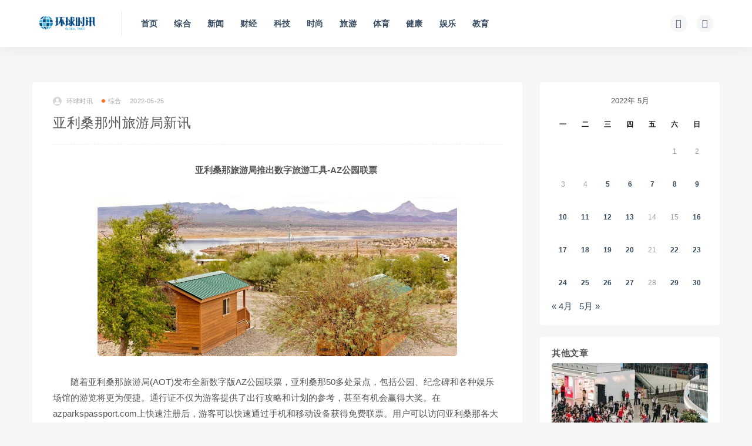

--- FILE ---
content_type: text/html; charset=UTF-8
request_url: http://hqsxw.net/2022052519577.html
body_size: 9091
content:
<!DOCTYPE html>
<html lang="zh-CN">
<head>
	<meta charset="UTF-8">
	<meta http-equiv="X-UA-Compatible" content="IE=edge">
	<meta name="viewport" content="width=device-width, initial-scale=1">
	<link rel="profile" href="https://gmpg.org/xfn/11">
	<link href="https://hqsx-1258552171.file.myqcloud.com/uploads/2021/10/20211018230807286.ico" rel="icon">
  <title>亚利桑那州旅游局新讯-环球时讯</title>

	<meta name='robots' content='max-image-preview:large' />
<link rel='dns-prefetch' href='//push.zhanzhang.baidu.com' />
        <meta property="og:title" content="亚利桑那州旅游局新讯">
        <meta property="og:description" content="亚利桑那旅游局推出数字旅游工具-AZ公园联票 ...">
        <meta property="og:type" content="article">
        <meta property="og:url" content="http://news.hqsxw.net/2022052519577.html">
        <meta property="og:site_name" content="环球时讯">
        <meta property="og:image" content="https://hqsx-1258552171.file.myqcloud.com/uploads/2022/05/20220526004006325.png">
    <link rel='stylesheet' id='external-css'  href='http://news.hqsxw.net/wp-content/themes/ripro/assets/css/external.css?ver=8.9.0' type='text/css' media='all' />
<link rel='stylesheet' id='sweetalert2-css'  href='http://news.hqsxw.net/wp-content/themes/ripro/assets/css/sweetalert2.min.css?ver=8.9.0' type='text/css' media='all' />
<link rel='stylesheet' id='app-css'  href='http://news.hqsxw.net/wp-content/themes/ripro/assets/css/app.css?ver=8.9.0' type='text/css' media='all' />
<link rel='stylesheet' id='diy-css'  href='http://news.hqsxw.net/wp-content/themes/ripro/assets/css/diy.css?ver=8.9.0' type='text/css' media='all' />
<script type='text/javascript' src='http://news.hqsxw.net/wp-content/themes/ripro/assets/js/jquery-2.2.4.min.js?ver=2.2.4' id='jquery-js'></script>
<script type='text/javascript' src='http://news.hqsxw.net/wp-content/themes/ripro/assets/js/plugins/sweetalert2.min.js?ver=8.9.0' id='sweetalert2-js'></script>
<meta name="keywords" content="综合">
<meta name="description" content="亚利桑那旅游局推出数字旅游工具-AZ公园联票   随着亚利桑那旅游局(AOT)发布全新数字版AZ公园联票，亚利桑那50多处景点，包括公园、纪念碑和各种娱乐场馆的游览将更为便捷。通行证不仅为游客提供了出行攻略和计划的参考，甚至有机会赢得大奖。在azparkspassport.com...">
<style type="text/css">p {
	text-indent:2em;
}

</style>	<!-- HTML5 shim, for IE6-8 support of HTML5 elements. All other JS at the end of file. -->
    <!--[if lt IE 9]>
      <script src="http://news.hqsxw.net/wp-content/themes/ripro/assets/js/html5shiv.js"></script>
      <script src="http://news.hqsxw.net/wp-content/themes/ripro/assets/js/respond.min.js"></script>
    <![endif]-->
    </head>

<body class="post-template-default single single-post postid-19577 single-format-standard  navbar-sticky sidebar-right pagination-infinite_button no-off-canvas">

<div class="site">
    
<header class="site-header">
      <div class="container">
      <div class="navbar">
      <div class="logo-wrapper">
              <a href="http://news.hqsxw.net/">
          <img class="logo regular tap-logo" src="http://news.hqsxw.net/wp-content/uploads/2021/10/1634091790-5da535fe01fe10a.png" data-dark="" alt="环球时讯">
        </a>
            </div>
      <div class="sep"></div>
      
      <nav class="main-menu hidden-xs hidden-sm hidden-md">
        
        <ul id="menu-%e4%b8%bb%e8%8f%9c%e5%8d%95" class="nav-list u-plain-list"><li id="menu-item-21" class="menu-item menu-item-type-custom menu-item-object-custom menu-item-21"><a href="/">首页</a></li>
<li id="menu-item-42" class="menu-item menu-item-type-taxonomy menu-item-object-category current-post-ancestor current-menu-parent current-post-parent menu-item-42"><a href="http://news.hqsxw.net/zonghe">综合</a></li>
<li id="menu-item-38" class="menu-item menu-item-type-taxonomy menu-item-object-category menu-item-38"><a href="http://news.hqsxw.net/xw">新闻</a></li>
<li id="menu-item-43" class="menu-item menu-item-type-taxonomy menu-item-object-category menu-item-43"><a href="http://news.hqsxw.net/cj">财经</a></li>
<li id="menu-item-41" class="menu-item menu-item-type-taxonomy menu-item-object-category menu-item-41"><a href="http://news.hqsxw.net/keji">科技</a></li>
<li id="menu-item-40" class="menu-item menu-item-type-taxonomy menu-item-object-category menu-item-40"><a href="http://news.hqsxw.net/ss">时尚</a></li>
<li id="menu-item-39" class="menu-item menu-item-type-taxonomy menu-item-object-category menu-item-39"><a href="http://news.hqsxw.net/ly">旅游</a></li>
<li id="menu-item-34" class="menu-item menu-item-type-taxonomy menu-item-object-category menu-item-34"><a href="http://news.hqsxw.net/ty">体育</a></li>
<li id="menu-item-35" class="menu-item menu-item-type-taxonomy menu-item-object-category menu-item-35"><a href="http://news.hqsxw.net/jk">健康</a></li>
<li id="menu-item-36" class="menu-item menu-item-type-taxonomy menu-item-object-category menu-item-36"><a href="http://news.hqsxw.net/yl">娱乐</a></li>
<li id="menu-item-37" class="menu-item menu-item-type-taxonomy menu-item-object-category menu-item-37"><a href="http://news.hqsxw.net/jy">教育</a></li>
</ul>      </nav>
      
      <div class="main-search">
        <form method="get" class="search-form inline" action="http://news.hqsxw.net/">
  <input type="search" class="search-field inline-field" placeholder="输入关键词，回车..." autocomplete="off" value="" name="s" required="required">
  <button type="submit" class="search-submit"><i class="mdi mdi-magnify"></i></button>
</form>        <div class="search-close navbar-button"><i class="mdi mdi-close"></i></div>
      </div>

      <div class="actions">
                <!-- user end -->
        <div class="search-open navbar-button"><i class="mdi mdi-magnify"></i></div>
                <div class="tap-dark navbar-button"><i class="mdi mdi-brightness-4"></i></div>
                <div class="burger"></div>
      </div>
    </div>
      </div>
  </header>

<div class="header-gap"></div>    <div class="site-content">
    

<div class="container">
	<div class="breadcrumbs">
		</div>
	<div class="row">
		<div class="content-column col-lg-9">
			<div class="content-area">
				<main class="site-main">
					<article id="post-19577" class="article-content">
    <div class="container">
  <div class="cao_entry_header">

  <header class="entry-header">          <div class="entry-meta">
                  <span class="meta-author">
            <a>
              <img alt='环球时讯' data-src='http://news.hqsxw.net/wp-content/themes/ripro/assets/images/avatar/1.png' class='lazyload avatar avatar-40 photo ' height='40' width='40' />环球时讯            </a>
          </span>
                  <span class="meta-category">
                          <a target="_blank" href="http://news.hqsxw.net/zonghe" rel="category">
                  <i class="dot"></i>综合              </a>
                      </span>
                  <span class="meta-date">
            <a target="_blank" href="http://news.hqsxw.net/2022052519577.html">
              <time datetime="2022-05-25T16:41:15+08:00">
                2022-05-25              </time>
            </a>
          </span>
                    <span class="meta-edit"></span>
        
      </div>
    
    <h1 class="entry-title">亚利桑那州旅游局新讯</h1>  </header></div></div>  <div class="container">
    <div class="entry-wrapper">
            <div class="entry-content u-text-format u-clearfix">
        <p style="text-align: center;"><strong>亚利桑那旅游局推出数字旅游工具-AZ公园联票</strong></p>
<p><img loading="lazy" class="aligncenter" src="https://hqsx-1258552171.file.myqcloud.com/uploads/2022/05/20220526004000963.jpeg" alt="IMG_256" width="612" height="274" /></p>
<p>随着亚利桑那旅游局(AOT)发布全新数字版AZ公园联票，亚利桑那50多处景点，包括公园、纪念碑和各种娱乐场馆的游览将更为便捷。通行证不仅为游客提供了出行攻略和计划的参考，甚至有机会赢得大奖。在azparkspassport.com上快速注册后，游客可以快速通过手机和移动设备获得免费联票。用户可以访问亚利桑那各大公园的简介、地图和定位，并对所参观公园进行趣味选择（不含公园门票）。若游客只是单纯体验亚利桑那的多样美景，也有包括“多彩峡谷”、“深邃行空奇观”、“绿色海洋”等各种类别的公园可供选择。</p>
<p style="text-align: center;"><strong>亚利桑那州推广观光牧场，启动历史文化遗产路线项目</strong></p>
<p><img loading="lazy" class="aligncenter" src="https://hqsx-1258552171.file.myqcloud.com/uploads/2022/05/20220526004004219.jpeg" alt="IMG_256" width="614" height="410" /></p>
<p>州长道格·杜西（Doug Ducey）最近签署了一项立法，以帮助保护和完善亚利桑那的观光牧场，维系其为亚利桑那人和数千名游客带来的独特体验。由众议员、来自尤马部族的蒂姆·邓恩（Tim Dunn）赞助的HB2398计划，筹划了亚利桑那观光牧场遗产路线项目。该项目提供了一个平台，将亚利桑那全州观光度假牧场的历史积淀展现给世人。至于亚利桑那观光牧场遗产路线项目组，则安排在州历史保护办公室(SHPO，隶属于亚利桑那公园与游览路线机构)进行办公。该立法的制定，是亚利桑那旅游局(AOT)倾力争取的结果。亚利桑那旅游局非常重视州内各处观光度假牧场，而后者也是游客们观光、拓展和亲近自然的理想场所。其它投入包括：</p>
<ul>
<li>亚利桑那旅游局最近发布了一段新视频，对亚利桑那各观光度假牧场里人物、景观和体验等游览元素进行了宣传。</li>
<li>亚利桑那旅游局与当地名为“亚利桑那本地宝”的机构合作，制作了一张囊括亚利桑那各大观光度假牧场的、名为“猎奇小旅”的专题地图。在观光牧场遗产路线项目里，人们将在该图范围内获得特别认证。</li>
</ul>
<p style="text-align: center;"><strong>2022年全美旅游周旅游大使宣传亚利桑那特色旅游项目</strong></p>
<p><img loading="lazy" class="aligncenter" src="https://hqsx-1258552171.file.myqcloud.com/uploads/2022/05/20220526004006325.png" alt="IMG_256" width="610" height="610" /></p>
<p>为庆祝2022年全美旅游出行周(NTTW)，亚利桑那旅游局组织五位走遍该州的旅游大使分享相关图像、行程和经历，吸引游客探索该州旅游资源。官方Instagram账号@Visit_Arizona在全美旅游出行周(NTTW)期间联动旅游推广人发布合作内容，展示亚利桑那的旅游活动——包括休闲、户外、美食探索、奢享体验和亲子之旅。各地游客还能以#Letsseeaz为主题标签更新旅游动态。</p>
      </div>
      <div id="pay-single-box"></div>
        <div class="article-copyright"><br/><a href="http://news.hqsxw.net">环球时讯</a> &raquo; <a href="http://news.hqsxw.net/2022052519577.html">亚利桑那州旅游局新讯</a></div>

<div class="article-footer">
      <div class="xshare">
      <span class="xshare-title">分享到：</span>
            <a href="" etap="share" data-share="qq" class="share-qq"><i class="fa fa-qq"></i></a>
      <a href="" etap="share" data-share="weibo" class="share-weibo"><i class="fa fa-weibo"></i></a>
        </div>
   
</div>    </div>
  </div>
</article>


  <div class="entry-navigation">
    <nav class="article-nav">
        <span class="article-nav-prev">上一篇<br><a href="http://news.hqsxw.net/2022052519571.html" rel="prev">亚利桑那州酒店动态</a></span>
        <span class="article-nav-next">下一篇<br><a href="http://news.hqsxw.net/2022052519581.html" rel="next">只要心相印｜心相印520营销再创“心”篇</a></span>
    </nav>
    
  </div>

      <!-- # 标准网格模式... -->
      <div class="related-posts-grid">
        <h4 class="u-border-title">相关推荐</h4>
        <div class="row">
                     <div class="col-6 col-sm-3 col-md-3 mt-10 mb-10">
              <article class="post">
                      <div class="entry-media">
        <div class="placeholder" style="padding-bottom: 66.666666666667%;">
          <a target="_blank"  href="http://news.hqsxw.net/2024020253962.html">
            <img class="lazyload" data-src="https://aliypic.oss-cn-hangzhou.aliyuncs.com/Uploadfiles/20240202/2024020215510242.001.png?imageMogr2/thumbnail/!300x200r" src="[data-uri]" alt="品质、创新、营销三管齐下！“国货之光”片仔癀化妆品打响“东方新国妆”">
          </a>
                  </div>
              </div>
                      <div class="entry-wrapper">
                  
  <header class="entry-header">    
    <h4 class="entry-title"><a target="_blank" href="http://news.hqsxw.net/2024020253962.html" title="品质、创新、营销三管齐下！“国货之光”片仔癀化妆品打响“东方新国妆”" rel="bookmark">品质、创新、营销三管齐下！“国货之光”片仔癀化妆品打响“东方新国妆”</a></h4>  </header>                </div>
              </article>
            </div>
                      <div class="col-6 col-sm-3 col-md-3 mt-10 mb-10">
              <article class="post">
                      <div class="entry-media">
        <div class="placeholder" style="padding-bottom: 66.666666666667%;">
          <a target="_blank"  href="http://news.hqsxw.net/2022082823993.html">
            <img class="lazyload" data-src="https://hqsx-1258552171.file.myqcloud.com/uploads/2022/08/20220828182009950.jpeg?imageMogr2/thumbnail/!300x200r" src="[data-uri]" alt="欧姆龙MMC健康驿站助力健康企业建设，赋能员工健康管理">
          </a>
                  </div>
              </div>
                      <div class="entry-wrapper">
                  
  <header class="entry-header">    
    <h4 class="entry-title"><a target="_blank" href="http://news.hqsxw.net/2022082823993.html" title="欧姆龙MMC健康驿站助力健康企业建设，赋能员工健康管理" rel="bookmark">欧姆龙MMC健康驿站助力健康企业建设，赋能员工健康管理</a></h4>  </header>                </div>
              </article>
            </div>
                      <div class="col-6 col-sm-3 col-md-3 mt-10 mb-10">
              <article class="post">
                      <div class="entry-media">
        <div class="placeholder" style="padding-bottom: 66.666666666667%;">
          <a target="_blank"  href="http://news.hqsxw.net/2023041737042.html">
            <img class="lazyload" data-src="https://hqsx-1258552171.file.myqcloud.com/uploads/2023/04/20230417220819715.png?imageMogr2/thumbnail/!300x200r" src="[data-uri]" alt="卡思优派：专业视角下的芯片半导体行业人才现状分析">
          </a>
                  </div>
              </div>
                      <div class="entry-wrapper">
                  
  <header class="entry-header">    
    <h4 class="entry-title"><a target="_blank" href="http://news.hqsxw.net/2023041737042.html" title="卡思优派：专业视角下的芯片半导体行业人才现状分析" rel="bookmark">卡思优派：专业视角下的芯片半导体行业人才现状分析</a></h4>  </header>                </div>
              </article>
            </div>
                      <div class="col-6 col-sm-3 col-md-3 mt-10 mb-10">
              <article class="post">
                      <div class="entry-media">
        <div class="placeholder" style="padding-bottom: 66.666666666667%;">
          <a target="_blank"  href="http://news.hqsxw.net/2023071241827.html">
            <img class="lazyload" data-src="http://img.cnmtpt.com/UEditor/Picfile/20230711/6382469117348946452526197.jpg?imageMogr2/thumbnail/!300x200r" src="[data-uri]" alt="MALIN+GOETZ马林戈茨中国大陆首店8月即将入驻上海">
          </a>
                  </div>
              </div>
                      <div class="entry-wrapper">
                  
  <header class="entry-header">    
    <h4 class="entry-title"><a target="_blank" href="http://news.hqsxw.net/2023071241827.html" title="MALIN+GOETZ马林戈茨中国大陆首店8月即将入驻上海" rel="bookmark">MALIN+GOETZ马林戈茨中国大陆首店8月即将入驻上海</a></h4>  </header>                </div>
              </article>
            </div>
                  </div>
      </div>
    
  

<div class="bottom-area">
    <div id="comments" class="comments-area">
        
        
        
        	<div id="respond" class="comment-respond">
		<h3 id="reply-title" class="comment-reply-title">发表评论 <small><a rel="nofollow" id="cancel-comment-reply-link" href="/2022052519577.html#respond" style="display:none;">取消回复</a></small></h3><form action="http://news.hqsxw.net/wp-comments-post.php" method="post" id="commentform" class="comment-form" novalidate><p class="comment-form-comment"><textarea id="comment" name="comment" rows="8" aria-required="true"></textarea></p><div class="row comment-author-inputs"><div class="col-md-4 input"><p class="comment-form-author"><label for="author">昵称*</label><input id="author" name="author" type="text" value="" size="30" aria-required='true'></p></div>
<div class="col-md-4 input"><p class="comment-form-email"><label for="email">E-mail*</label><input id="email" name="email" type="text" value="" size="30" aria-required='true'></p></div>
<div class="col-md-4 input"><p class="comment-form-url"><label for="url">网站</label><input id="url" name="url" type="text" value="" size="30"></p></div></div>
<p class="comment-form-cookies-consent"><input id="wp-comment-cookies-consent" name="wp-comment-cookies-consent" type="checkbox" value="yes"> <label for="wp-comment-cookies-consent">下次发表评论时，请在此浏览器中保存我的姓名、电子邮件和网站</label></p>
<p class="form-submit"><input name="submit" type="submit" id="submit" class="button" value="发表评论" /> <input type='hidden' name='comment_post_ID' value='19577' id='comment_post_ID' />
<input type='hidden' name='comment_parent' id='comment_parent' value='0' />
</p></form>	</div><!-- #respond -->
	    </div>
</div>				</main>
			</div>
		</div>
					<div class="sidebar-column col-lg-3">
				
<aside class="widget-area">
	<div id="calendar-2" class="widget widget_calendar"><div id="calendar_wrap" class="calendar_wrap"><table id="wp-calendar" class="wp-calendar-table">
	<caption>2022年 5月</caption>
	<thead>
	<tr>
		<th scope="col" title="星期一">一</th>
		<th scope="col" title="星期二">二</th>
		<th scope="col" title="星期三">三</th>
		<th scope="col" title="星期四">四</th>
		<th scope="col" title="星期五">五</th>
		<th scope="col" title="星期六">六</th>
		<th scope="col" title="星期日">日</th>
	</tr>
	</thead>
	<tbody>
	<tr>
		<td colspan="5" class="pad">&nbsp;</td><td>1</td><td>2</td>
	</tr>
	<tr>
		<td>3</td><td>4</td><td><a href="http://news.hqsxw.net/2022/05/05" aria-label="2022年5月4日 发布的文章">5</a></td><td><a href="http://news.hqsxw.net/2022/05/06" aria-label="2022年5月5日 发布的文章">6</a></td><td><a href="http://news.hqsxw.net/2022/05/07" aria-label="2022年5月6日 发布的文章">7</a></td><td><a href="http://news.hqsxw.net/2022/05/08" aria-label="2022年5月7日 发布的文章">8</a></td><td><a href="http://news.hqsxw.net/2022/05/09" aria-label="2022年5月8日 发布的文章">9</a></td>
	</tr>
	<tr>
		<td><a href="http://news.hqsxw.net/2022/05/10" aria-label="2022年5月9日 发布的文章">10</a></td><td><a href="http://news.hqsxw.net/2022/05/11" aria-label="2022年5月10日 发布的文章">11</a></td><td><a href="http://news.hqsxw.net/2022/05/12" aria-label="2022年5月11日 发布的文章">12</a></td><td><a href="http://news.hqsxw.net/2022/05/13" aria-label="2022年5月12日 发布的文章">13</a></td><td>14</td><td>15</td><td><a href="http://news.hqsxw.net/2022/05/16" aria-label="2022年5月15日 发布的文章">16</a></td>
	</tr>
	<tr>
		<td><a href="http://news.hqsxw.net/2022/05/17" aria-label="2022年5月16日 发布的文章">17</a></td><td><a href="http://news.hqsxw.net/2022/05/18" aria-label="2022年5月17日 发布的文章">18</a></td><td><a href="http://news.hqsxw.net/2022/05/19" aria-label="2022年5月18日 发布的文章">19</a></td><td><a href="http://news.hqsxw.net/2022/05/20" aria-label="2022年5月19日 发布的文章">20</a></td><td>21</td><td><a href="http://news.hqsxw.net/2022/05/22" aria-label="2022年5月21日 发布的文章">22</a></td><td><a href="http://news.hqsxw.net/2022/05/23" aria-label="2022年5月22日 发布的文章">23</a></td>
	</tr>
	<tr>
		<td><a href="http://news.hqsxw.net/2022/05/24" aria-label="2022年5月23日 发布的文章">24</a></td><td><a href="http://news.hqsxw.net/2022/05/25" aria-label="2022年5月24日 发布的文章">25</a></td><td><a href="http://news.hqsxw.net/2022/05/26" aria-label="2022年5月25日 发布的文章">26</a></td><td><a href="http://news.hqsxw.net/2022/05/27" aria-label="2022年5月26日 发布的文章">27</a></td><td>28</td><td><a href="http://news.hqsxw.net/2022/05/29" aria-label="2022年5月28日 发布的文章">29</a></td><td><a href="http://news.hqsxw.net/2022/05/30" aria-label="2022年5月29日 发布的文章">30</a></td>
	</tr>
	</tbody>
	</table><nav aria-label="上个月及下个月" class="wp-calendar-nav">
		<span class="wp-calendar-nav-prev"><a href="http://news.hqsxw.net/2022/04">&laquo; 4月</a></span>
		<span class="pad">&nbsp;</span>
		<span class="wp-calendar-nav-next"><a href="http://news.hqsxw.net/2022/05">5月 &raquo;</a></span>
	</nav></div></div><div id="cao_widget_post-2" class="widget cao-widget-posts"><h5 class="widget-title">其他文章</h5><div class="posts"><div class="grid">      <div class="entry-media">
        <div class="placeholder" style="padding-bottom: 66.666666666667%;">
          <a target="_blank"  href="http://news.hqsxw.net/2026012588943.html">
            <img class="lazyload" data-src="https://hqsx-1258552171.file.myqcloud.com/uploads/2026/01/20260125183533398.jpeg?imageMogr2/thumbnail/!300x200r" src="[data-uri]" alt="安踏于虹桥火车站呈现“奔马迎春，马上回家”新春音乐快闪  以《天马行空 2026》奏响归途温暖序曲">
          </a>
                  </div>
              </div>
      <a href="http://news.hqsxw.net/2026012588943.html" rel="bookmark" title="安踏于虹桥火车站呈现“奔马迎春，马上回家”新春音乐快闪  以《天马行空 2026》奏响归途温暖序曲">安踏于虹桥火车站呈现“奔马迎春，马上回家”新春音乐快闪  以《天马行空 2026》奏响归途温暖序曲</a></div><div class="grid">      <div class="entry-media">
        <div class="placeholder" style="padding-bottom: 66.666666666667%;">
          <a target="_blank"  href="http://news.hqsxw.net/2026012388942.html">
            <img class="lazyload" data-src="https://pic.cnmtpt.com/Uploadfiles/20260121/2026012116594417325.001.jpeg?imageMogr2/thumbnail/!300x200r" src="[data-uri]" alt="时尚之夜荣耀收官，后浪SHOWROOM荣膺“时尚新势力平台”大奖">
          </a>
                  </div>
              </div>
      <a href="http://news.hqsxw.net/2026012388942.html" rel="bookmark" title="时尚之夜荣耀收官，后浪SHOWROOM荣膺“时尚新势力平台”大奖">时尚之夜荣耀收官，后浪SHOWROOM荣膺“时尚新势力平台”大奖</a></div><div class="grid">      <div class="entry-media">
        <div class="placeholder" style="padding-bottom: 66.666666666667%;">
          <a target="_blank"  href="http://news.hqsxw.net/2026012388936.html">
            <img class="lazyload" data-src="http://news.hqsxw.net/wp-content/themes/ripro/assets/images/thumb/1.jpg?imageMogr2/thumbnail/!300x200r" src="[data-uri]" alt="2型糖尿病创新药医保首方在中山开出：  GIP/GLP-1 双靶点受体激动剂用药可及性显著提升">
          </a>
                  </div>
              </div>
      <a href="http://news.hqsxw.net/2026012388936.html" rel="bookmark" title="2型糖尿病创新药医保首方在中山开出：  GIP/GLP-1 双靶点受体激动剂用药可及性显著提升">2型糖尿病创新药医保首方在中山开出：  GIP/GLP-1 双靶点受体激动剂用药可及性显著提升</a></div><div class="grid">      <div class="entry-media">
        <div class="placeholder" style="padding-bottom: 66.666666666667%;">
          <a target="_blank"  href="http://news.hqsxw.net/2026012388935.html">
            <img class="lazyload" data-src="http://news.hqsxw.net/wp-content/themes/ripro/assets/images/thumb/1.jpg?imageMogr2/thumbnail/!300x200r" src="[data-uri]" alt="惠科股份携手长三角哈特研究院 共启具身智能工业新征程">
          </a>
                  </div>
              </div>
      <a href="http://news.hqsxw.net/2026012388935.html" rel="bookmark" title="惠科股份携手长三角哈特研究院 共启具身智能工业新征程">惠科股份携手长三角哈特研究院 共启具身智能工业新征程</a></div></div></div></aside>			</div>
			</div>
</div>


</div><!-- end sitecoent --> 

	
	<footer class="site-footer">
		<div class="container">
			
			<div class="footer-widget">
    <div class="row">
        <div class="col-xs-12 col-sm-6 col-md-3 widget--about">
            <div class="widget--content">
                <div class="footer--logo mb-20">
                    <img class="tap-logo" src="https://hqsx-1258552171.file.myqcloud.com/uploads/2021/10/20211013230825315.png" data-dark="https://hqsx-1258552171.file.myqcloud.com/uploads/2021/10/20211013230825315.png" alt="环球时讯">
                </div>
                <p class="mb-10">环球时讯，报道最新消息</p>
            </div>
        </div>
        <!-- .col-md-2 end -->
        <div class="col-xs-12 col-sm-3 col-md-2 col-md-offset-1 widget--links">
            <div class="widget--title">
                <h5>本站导航</h5>
            </div>
            <div class="widget--content">
                <ul class="list-unstyled mb-0">
                    <li><a href="/">首页</a></li>                </ul>
            </div>
        </div>
        <!-- .col-md-2 end -->
        <div class="col-xs-12 col-sm-3 col-md-2 widget--links">
            <div class="widget--title">
                <h5>友情链接</h5>
            </div>
            <div class="widget--content">
                <ul class="list-unstyled mb-0">
                                    </ul>
            </div>
        </div>
        <!-- .col-md-2 end -->
        <div class="col-xs-12 col-sm-12 col-md-4 widget--newsletter">
            <div class="widget--title">
                <h5>快速搜索</h5>
            </div>
            <div class="widget--content">
                <form class="newsletter--form mb-30" action="http://news.hqsxw.net/" method="get">
                    <input type="text" class="form-control" name="s" placeholder="关键词">
                    <button type="submit"><i class="fa fa-arrow-right"></i></button>
                </form>
                <h6></h6>
            </div>
        </div>

    </div>
</div>									  <div class="site-info">
			    © 2022 环球时讯  All rights reserved 
			    
			  </div>
					</div>
	</footer>
	
<div class="rollbar">
	
	    <div class="rollbar-item tap-dark" etap="tap-dark" title="夜间模式"><i class="mdi mdi-brightness-4"></i></div>
    
		
	
	
	    <div class="rollbar-item" etap="to_full" title="全屏页面"><i class="fa fa-arrows-alt"></i></div>
	<div class="rollbar-item" etap="to_top" title="返回顶部"><i class="fa fa-angle-up"></i></div>
</div>

<div class="dimmer"></div>



<div class="off-canvas">
  <div class="canvas-close"><i class="mdi mdi-close"></i></div>
  <div class="logo-wrapper">
      <a href="http://news.hqsxw.net/">
      <img class="logo regular" src="http://news.hqsxw.net/wp-content/uploads/2021/10/1634091790-5da535fe01fe10a.png" alt="环球时讯">
    </a>
    </div>
  <div class="mobile-menu hidden-lg hidden-xl"></div>
  <aside class="widget-area">
      </aside>
</div>

<script type="text/javascript">document.write(unescape("%3Cspan id='cnzz_stat_icon_1280430173'%3E%3C/span%3E%3Cscript src='https://v1.cnzz.com/z_stat.php%3Fid%3D1280430173%26show%3Dpic' type='text/javascript'%3E%3C/script%3E"));</script>
<script type='text/javascript' src='http://news.hqsxw.net/wp-content/themes/ripro/assets/js/plugins.js?ver=8.9.0' id='plugins-js'></script>
<script type='text/javascript' id='app-js-extra'>
/* <![CDATA[ */
var caozhuti = {"site_name":"\u73af\u7403\u65f6\u8baf","home_url":"http:\/\/news.hqsxw.net","ajaxurl":"http:\/\/news.hqsxw.net\/wp-admin\/admin-ajax.php","is_singular":"1","tencent_captcha":{"is":"","appid":""},"infinite_load":"\u52a0\u8f7d\u66f4\u591a","infinite_loading":"<i class=\"fa fa-spinner fa-spin\"><\/i> \u52a0\u8f7d\u4e2d...","site_notice":{"is":"0","color":"rgb(33, 150, 243)","html":"<div class=\"notify-content\"><h3>RiPro\u6700\u65b0\u7248\u672c\u66f4\u65b0\u65e5\u5fd7<\/h3><div>\u8fd9\u662f\u4e00\u6761\u7f51\u7ad9\u516c\u544a\uff0c\u53ef\u5728\u540e\u53f0\u5f00\u542f\u6216\u5173\u95ed\uff0c\u53ef\u81ea\u5b9a\u4e49\u80cc\u666f\u989c\u8272\uff0c\u6807\u9898\uff0c\u5185\u5bb9\uff0c\u7528\u6237\u9996\u6b21\u6253\u5f00\u5173\u95ed\u540e\u4e0d\u518d\u91cd\u590d\u5f39\u51fa\uff0c\u6b64\u5904\u53ef\u4f7f\u7528html\u6807\u7b7e...<\/div><\/div>"},"pay_type_html":{"html":"<div class=\"pay-button-box\"><div class=\"pay-item\" id=\"alipay\" data-type=\"1\"><i class=\"alipay\"><\/i><span>\u652f\u4ed8\u5b9d<\/span><\/div><\/div><p style=\"font-size: 13px; padding: 0; margin: 0;\">\u514d\u8d39\u6216\u94bb\u77f3\u514d\u8d39\u8d44\u6e90\u4ec5\u9650\u4f59\u989d\u652f\u4ed8<\/p>","alipay":1,"weixinpay":0}};
/* ]]> */
</script>
<script type='text/javascript' src='http://news.hqsxw.net/wp-content/themes/ripro/assets/js/app.js?ver=8.9.0' id='app-js'></script>
<script type='text/javascript' src='http://news.hqsxw.net/wp-includes/js/comment-reply.min.js?ver=5.8.1' id='comment-reply-js'></script>
<script type='text/javascript' src='http://push.zhanzhang.baidu.com/push.js?ver=5.8.1' id='baidu_zz_push-js'></script>

</body>
</html>